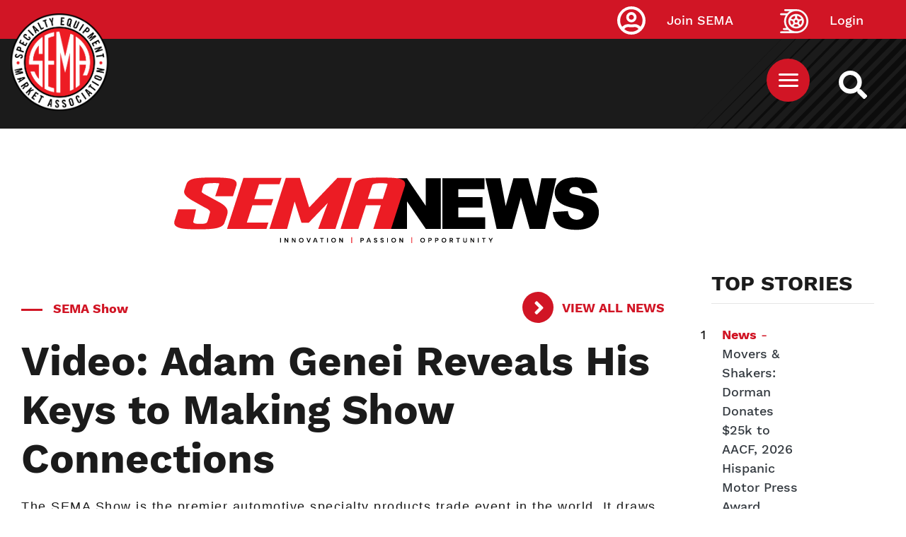

--- FILE ---
content_type: image/svg+xml
request_url: https://www.sema.org/themes/custom/sema/src/img/SEMA-SVG/MenuTexture.svg
body_size: 11459
content:
<svg xmlns="http://www.w3.org/2000/svg" xmlns:xlink="http://www.w3.org/1999/xlink" width="310" height="127" viewBox="0 0 310 127">
  <defs>
    <clipPath id="clip-path">
      <rect id="Mask" width="310" height="127" transform="translate(1390)" fill="#1b1b1b"/>
    </clipPath>
  </defs>
  <g id="Menu_Texture" data-name="Menu Texture" transform="translate(-1390)" clip-path="url(#clip-path)">
    <g id="Group_44_Copy_3" data-name="Group 44 Copy 3" transform="translate(1314 -110)" opacity="0.528">
      <path id="Fill_1" data-name="Fill 1" d="M1.673,3,0,1.306,1.29,0,2.963,1.694Z" transform="translate(396.049 198)"/>
      <g id="Group_43" data-name="Group 43">
        <path id="Fill_2" data-name="Fill 2" d="M0,21.3s.349-.314.928-.893c.294-.287.648-.633,1.035-1.054s.819-.9,1.331-1.378,1.063-1.005,1.6-1.6,1.134-1.2,1.771-1.807c1.265-1.216,2.556-2.574,3.877-3.9.658-.665,1.318-1.33,1.942-2.008s1.285-1.3,1.913-1.914,1.192-1.252,1.752-1.828c.576-.562,1.12-1.093,1.623-1.583.994-.991,1.8-1.844,2.357-2.444A7.077,7.077,0,0,1,21.062,0L23.24,2.209a7.166,7.166,0,0,1-.878.944c-.591.568-1.43,1.382-2.408,2.391-.483.508-1.007,1.061-1.56,1.645-.568.57-1.2,1.141-1.8,1.777s-1.216,1.306-1.887,1.941-1.322,1.3-1.979,1.971c-1.307,1.341-2.645,2.65-3.844,3.934-.6.646-1.2,1.238-1.784,1.795s-1.089,1.124-1.578,1.628c-.472.521-.957.946-1.358,1.352s-.758.753-1.039,1.05c-.571.587-.881.94-.881.94Z" transform="translate(374.469 300.929)"/>
        <path id="Fill_4" data-name="Fill 4" d="M0,41.369s.65-.632,1.766-1.764c.552-.572,1.216-1.272,2.008-2.045s1.633-1.7,2.606-2.65S8.388,32.9,9.469,31.78s2.277-2.256,3.442-3.5c.6-.6,1.213-1.214,1.831-1.834s1.214-1.28,1.855-1.9c1.275-1.254,2.54-2.556,3.8-3.865,1.277-1.291,2.555-2.583,3.813-3.852s2.494-2.522,3.676-3.746c1.225-1.183,2.344-2.391,3.451-3.491s2.113-2.18,3.082-3.138C38.252,2.58,40.809,0,40.809,0l2.746,2.788S41.012,5.38,37.2,9.27c-.945.982-2.025,1.987-3.1,3.125s-2.273,2.26-3.439,3.5c-1.207,1.2-2.455,2.441-3.693,3.731-1.253,1.276-2.525,2.572-3.8,3.866-1.291,1.278-2.575,2.563-3.808,3.856-.615.65-1.258,1.262-1.876,1.881s-1.213,1.25-1.808,1.861c-1.226,1.179-2.331,2.4-3.451,3.489s-2.14,2.154-3.084,3.136S7.289,39.55,6.534,40.36,5.082,41.839,4.519,42.4C3.4,43.53,2.779,44.19,2.779,44.19Z" transform="translate(354.438 280.588)"/>
        <path id="Fill_6" data-name="Fill 6" d="M0,61.4s.255-.222.7-.669,1.106-1.1,1.909-1.965,1.882-1.808,2.984-3.03c1.153-1.171,2.512-2.43,3.882-3.922.683-.747,1.45-1.468,2.231-2.23.753-.788,1.511-1.625,2.357-2.414s1.619-1.7,2.482-2.557c.844-.878,1.752-1.728,2.643-2.623L20.5,40.6q.691-.67,1.389-1.352c.9-.935,1.8-1.9,2.739-2.837s1.917-1.85,2.822-2.847c.928-.97,1.936-1.866,2.836-2.873,1.936-1.875,3.741-3.884,5.656-5.72.977-.9,1.8-1.936,2.764-2.814s1.8-1.859,2.687-2.755c.876-.913,1.782-1.764,2.643-2.621.828-.895,1.653-1.75,2.5-2.544s1.555-1.678,2.355-2.419,1.527-1.5,2.236-2.225S52.47,8.141,53.141,7.51s1.288-1.252,1.842-1.859C56.1,4.444,57.188,3.51,57.97,2.621c.8-.87,1.469-1.507,1.908-1.965S60.589,0,60.588,0l3.285,3.331a9.635,9.635,0,0,1-.649.723c-.448.442-1.08,1.124-1.937,1.933-.875.792-1.8,1.9-2.986,3.03-.6.564-1.2,1.194-1.832,1.868s-1.345,1.33-2.058,2.046S52.958,14.4,52.217,15.2s-1.592,1.543-2.382,2.389-1.628,1.7-2.508,2.533c-.847.874-1.685,1.793-2.583,2.681S42.9,24.56,42.029,25.53s-1.889,1.811-2.774,2.8c-1.812,1.942-3.79,3.775-5.639,5.739-.991.915-1.877,1.936-2.833,2.878-.98.917-1.887,1.9-2.8,2.861s-1.876,1.863-2.8,2.78L23.849,44l-1.37,1.331c-.883.905-1.718,1.828-2.584,2.681-.846.876-1.747,1.655-2.522,2.518s-1.6,1.629-2.382,2.392c-.748.792-1.462,1.569-2.2,2.262-1.468,1.39-2.711,2.769-3.864,3.938-1.2,1.121-2.147,2.2-2.988,3.03s-1.506,1.472-1.935,1.937-.66.709-.66.709Z" transform="translate(334.39 260.267)"/>
        <path id="Fill_8" data-name="Fill 8" d="M0,81.487s.318-.314.912-.9,1.434-1.491,2.546-2.591S5.87,75.506,7.414,73.97c.776-.764,1.6-1.584,2.44-2.47s1.784-1.76,2.7-2.736c7.531-7.639,17.571-17.825,27.613-28.01S60.247,20.379,67.777,12.738c3.762-3.822,6.9-7.007,9.092-9.237,1.1-1.108,1.971-1.98,2.562-2.572L80.321,0,84.2,3.94l-.914.9-2.537,2.6-9.1,9.226c-7.532,7.637-17.573,17.821-27.616,28.005L16.426,72.687c-.963.934-1.828,1.885-2.7,2.744s-1.681,1.687-2.434,2.474C9.781,79.473,8.4,80.779,7.329,81.92S5.345,83.885,4.775,84.5l-.891.925Z" transform="translate(314.357 239.911)"/>
        <path id="Fill_10" data-name="Fill 10" d="M0,101.523l1.149-1.114c.732-.746,1.8-1.841,3.167-3.235,2.737-2.775,6.647-6.742,11.338-11.5,9.384-9.517,21.894-22.208,34.407-34.9C75.081,25.386,100.1,0,100.1,0l4.421,4.487S79.5,29.867,54.476,55.251l-34.4,34.906c-4.691,4.761-8.6,8.725-11.337,11.5-1.373,1.382-2.452,2.469-3.187,3.212l-1.1,1.168Z" transform="translate(294.31 219.588)"/>
        <path id="Fill_12" data-name="Fill 12" d="M0,121.59l1.36-1.352c.869-.9,2.145-2.217,3.79-3.873L18.739,102.6C29.971,91.2,44.948,76,59.925,60.8,89.887,30.4,119.849,0,119.849,0l4.958,5.03L64.882,65.823C49.9,81.019,34.911,96.212,23.671,107.607L10.108,121.395c-1.633,1.668-2.932,2.963-3.819,3.845l-1.331,1.38Z" transform="translate(274.293 199.264)"/>
        <path id="Fill_14" data-name="Fill 14" d="M0,141.639,139.611,0l5.495,5.573L5.494,147.212Z" transform="translate(254.262 178.943)"/>
        <path id="Fill_16" data-name="Fill 16" d="M0,161.673l1.805-1.8c1.167-1.186,2.879-2.923,5.059-5.132,4.357-4.423,10.583-10.738,18.053-18.317L79.7,80.844C119.547,40.421,159.392,0,159.392,0l5.967,6.052L85.672,86.9,30.886,142.48,12.832,160.795c-2.179,2.212-3.891,3.949-5.059,5.132S6,167.759,6,167.759Z" transform="translate(234.245 158.652)"/>
        <path id="Fill_18" data-name="Fill 18" d="M0,181.756s.695-.714,2-2.055,3.236-3.284,5.685-5.768c4.9-4.971,11.9-12.069,20.293-20.589l61.58-62.474L151.133,28.4,171.427,7.808l5.685-5.768,1.512-1.5c.335-.347.5-.537.5-.537l6.442,6.535s-.187.166-.53.507l-1.482,1.534c-1.312,1.331-3.236,3.284-5.686,5.768L157.575,34.932c-16.795,17.04-39.188,39.757-61.581,62.475L34.416,159.88c-8.4,8.518-15.4,15.618-20.293,20.588-2.45,2.485-4.374,4.437-5.686,5.769s-2.028,2.024-2.028,2.024Z" transform="translate(214.276 138.36)"/>
        <path id="Fill_21" data-name="Fill 21" d="M0,201.807l2.218-2.283c1.457-1.477,3.592-3.645,6.312-6.4,5.442-5.514,13.216-13.392,22.545-22.847L99.436,100.9,198.887,0l5.874,5.959-99.451,100.9L36.923,176.208,14.4,199.079c-2.719,2.759-4.856,4.928-6.313,6.4l-2.249,2.251Z" transform="translate(194.797 118.598)"/>
        <path id="Fill_23" data-name="Fill 23" d="M0,221.858s.848-.874,2.439-2.509c.805-.808,1.8-1.806,2.963-2.981s2.488-2.539,3.979-4.059L34.162,187.19l75.16-76.264,75.162-76.264,24.771-25.13c3.012-3.009,5.323-5.432,6.939-7.042.807-.807,1.428-1.423,1.844-1.84s.613-.652.613-.65l5.3,5.38s-.228.2-.642.622-1.02,1.052-1.814,1.87c-1.587,1.639-3.974,3.984-6.94,7.04L189.789,40.044,114.617,116.3,39.445,192.549c-10.246,10.4-18.784,19.074-24.76,25.141q-2.25,2.272-4,4.037l-2.938,3-2.471,2.476Z" transform="translate(175.317 98.836)"/>
        <path id="Fill_25" data-name="Fill 25" d="M0,241.909l.676-.7c.442-.467,1.112-1.145,2-2.019l7.554-7.69c6.522-6.611,15.838-16.059,27.018-27.394l81.963-83.149L201.169,37.8c11.179-11.335,20.494-20.783,27.014-27.4L238.416,0l4.736,4.8s-3.731,3.777-10.259,10.381L205.888,42.592l-81.962,83.151L41.967,208.894c-11.173,11.341-20.484,20.793-27,27.411-3.266,3.3-5.832,5.895-7.581,7.663-.86.9-1.529,1.58-1.99,2.027s-.69.687-.69.687Z" transform="translate(155.837 79.072)"/>
        <path id="Fill_27" data-name="Fill 27" d="M0,261.962l.733-.761c.477-.506,1.208-1.234,2.166-2.182.923-.98,2.108-2.146,3.477-3.538,1.34-1.423,2.961-2.976,4.709-4.784,7.06-7.163,17.147-17.394,29.25-29.671l88.749-90.049,88.764-90.034,29.239-29.684c1.748-1.807,3.37-3.36,4.709-4.784,1.4-1.361,2.535-2.576,3.483-3.532s1.68-1.684,2.172-2.178.727-.766.727-.766l4.169,4.23s-.271.235-.755.736l-2.145,2.205c-.943.962-2.14,2.112-3.482,3.534-1.4,1.358-2.934,3-4.716,4.775-7.061,7.16-17.15,17.39-29.258,29.665L133.246,135.2c-32.276,32.742-64.553,65.481-88.76,90.038L15.24,254.912c-1.782,1.775-3.314,3.417-4.716,4.777C9.152,261.08,8,262.28,7.036,263.217c-.933.97-1.652,1.713-2.151,2.2s-.749.745-.749.745Z" transform="translate(136.358 59.309)"/>
        <path id="Fill_29" data-name="Fill 29" d="M0,281.994s1.057-1.13,3.12-3.17c2.033-2.067,5.014-5.1,8.81-8.962,7.6-7.709,18.46-18.723,31.49-31.942l95.545-96.939,95.551-96.934L266,12.1l8.83-8.942C276.85,1.08,277.959,0,277.959,0l3.567,3.62s-1.063,1.123-3.118,3.172L269.6,15.749,238.109,47.693l-95.547,96.939L47.01,241.565,15.525,273.51c-3.805,3.852-6.794,6.876-8.833,8.94-2.01,2.092-3.124,3.164-3.124,3.164Z" transform="translate(116.878 39.564)"/>
        <path id="Fill_31" data-name="Fill 31" d="M0,302.063s1.118-1.227,3.323-3.413l9.449-9.588C20.911,280.8,32.539,269,46.491,254.84c27.912-28.317,65.128-66.072,102.344-103.826L297.707,0l3,3.044L151.856,154.078c-37.214,37.757-74.429,75.511-102.34,103.829l-33.734,34.21c-4.07,4.13-7.269,7.373-9.449,9.585-2.156,2.238-3.364,3.372-3.364,3.372Z" transform="translate(97.413 19.801)"/>
        <path id="Fill_33" data-name="Fill 33" d="M0,321.892s1.212-1.284,3.562-3.614c2.325-2.358,5.733-5.816,10.071-10.218L49.576,271.6,158.644,160.945c39.659-40.236,79.32-80.474,109.064-110.653,14.875-15.088,27.269-27.661,35.946-36.461,4.337-4.4,7.745-7.86,10.07-10.218,1.155-1.186,2.04-2.094,2.638-2.705s.925-.908.925-.908l2.431,2.466s-.3.319-.9.937-1.5,1.506-2.667,2.679L306.084,16.3c-8.675,8.8-21.068,21.377-35.94,36.466-29.746,30.178-69.408,70.412-109.07,110.65L52.006,274.064,16.064,310.529c-4.337,4.4-7.746,7.858-10.07,10.217-2.3,2.384-3.563,3.615-3.563,3.615Z" transform="translate(77.919 0.242)"/>
        <path id="Fill_35" data-name="Fill 35" d="M0,321.911s.284-.34.876-.958c.562-.65,1.517-1.487,2.672-2.673l10.069-10.218,15.649-15.874,4.673-4.742c.812-.807,1.61-1.65,2.414-2.5.821-.843,1.7-1.646,2.537-2.52,1.693-1.718,3.442-3.472,5.183-5.314,1.835-1.748,3.615-3.637,5.487-5.509L158.627,160.947c39.659-40.238,79.318-80.478,109.063-110.655,14.875-15.087,27.271-27.659,35.947-36.461l3.078-3.121c.983-.96,1.816-1.956,2.692-2.774,1.729-1.666,3.129-3.153,4.3-4.32S315.724,1.5,316.333.895,317.27,0,317.27,0l1.863,1.891s-.288.336-.881.952-1.533,1.471-2.682,2.663-2.617,2.611-4.258,4.363c-.81.891-1.788,1.733-2.736,2.732L305.5,15.723c-8.675,8.8-21.066,21.378-35.938,36.469C239.815,82.367,200.154,122.6,160.49,162.837L51.423,273.488c-1.846,1.9-3.707,3.7-5.431,5.566-1.817,1.766-3.543,3.54-5.24,5.26-.859.848-1.651,1.741-2.48,2.574-.846.817-1.675,1.625-2.469,2.447l-4.675,4.743c-6.042,6.131-11.309,11.475-15.647,15.874s-7.746,7.861-10.07,10.218c-1.169,1.171-2,2.141-2.635,2.71-.609.6-.944.891-.944.891Z" transform="translate(58.454 0.529)"/>
        <path id="Fill_37" data-name="Fill 37" d="M0,321.909l3.548-3.631c2.324-2.357,5.732-5.815,10.069-10.216L49.56,271.6,158.627,160.947,317.27,0,318.6,1.346,159.954,162.294,50.886,272.944,14.944,309.409c-4.338,4.4-7.746,7.858-10.07,10.215l-3.58,3.6Z" transform="translate(38.959 0.802)"/>
        <path id="Fill_39" data-name="Fill 39" d="M0,321.894l3.549-3.631c2.323-2.359,5.732-5.815,10.069-10.218l35.943-36.464L158.627,160.93,267.7,50.28l35.942-36.465c4.34-4.4,7.747-7.858,10.071-10.215S317.287,0,317.287,0l.695.706s-1.216,1.28-3.548,3.631L304.365,14.551,268.422,51.016,159.355,161.668,50.287,272.318,14.344,308.783,4.274,319,.7,322.6Z" transform="translate(19.495 1.122)"/>
        <path id="Fill_41" data-name="Fill 41" d="M0,321.894l3.548-3.633c2.324-2.357,5.732-5.815,10.069-10.216L49.56,271.582,158.627,160.93,267.7,50.28l35.942-36.465c4.339-4.4,7.746-7.858,10.07-10.217s3.58-3.6,3.58-3.6l.157.16S316.229,1.442,313.9,3.79s-5.733,5.815-10.07,10.218L267.883,50.473,158.817,161.124,49.75,271.774,13.807,308.237,3.736,318.455l-3.579,3.6Z" transform="translate(0 1.395)"/>
      </g>
    </g>
  </g>
</svg>


--- FILE ---
content_type: application/javascript
request_url: https://api.lightboxcdn.com/z9gd/43454/www.sema.org/jsonp/z?cb=1764931707970&dre=l&callback=jQuery1124045188513845212785_1764931707953&_=1764931707954
body_size: 1193
content:
jQuery1124045188513845212785_1764931707953({"response":"N4Ig5gpg9iBcoGMoFcB2AXATgTwPqoEMBbCOEAVVQEt0IATAAgGV0DaBnEAGhBKylxI6pWAFYAzKJ5IMVVBAyCowsgDkAgtxCYIYKlFT5iIkAHkAFvq0AbA3vTIVsALQAOcQDoADF4BsARh4qAAcyf1cPcIj.UVFIgE4tHT0DJSczAAktJDQsPCETciZsmmwyAGEoa2QiACNkTh4ALxCCsgAWcQAmGOyDdDkFdCMSNShMdHMGdRJMKgQCGzYaRxFxeI943y6pEAGSXCaDExmIOYWAelUIAHdcAE1xgGsQAF8eOkXYEFqwACpapg.gRrAAfdTBYLWCAAUlq6ABRAB7D-CFqAOQfzo1gAJF4AHoAKwAfkRQf5xP5vNSvDCAG7EujEgBmxOCcyIBBwTCgzPQNy5EAAKthghBQQAlKC1KDoGHsYmYRn.[base64]","success":true,"dre":"l"});

--- FILE ---
content_type: application/javascript
request_url: https://www.sema.org/sites/default/files/js/js_pp9fY2QVhKIFcHEVDAmDsHDbgf8Dy8tmMF2D6OZIO5g.js
body_size: 2135
content:
'use strict';var _createClass=function(){function defineProperties(target,props){for(var i=0;i<props.length;i++){var descriptor=props[i];descriptor.enumerable=descriptor.enumerable||false;descriptor.configurable=true;if("value"in descriptor)descriptor.writable=true;Object.defineProperty(target,descriptor.key,descriptor)}};return function(Constructor,protoProps,staticProps){if(protoProps)defineProperties(Constructor.prototype,protoProps);if(staticProps)defineProperties(Constructor,staticProps);return Constructor}}()
function _classCallCheck(instance,Constructor){if(!(instance instanceof Constructor))throw new TypeError("Cannot call a class as a function")}
function _possibleConstructorReturn(self,call){if(!self)throw new ReferenceError("this hasn't been initialised - super() hasn't been called");return call&&(typeof call==="object"||typeof call==="function")?call:self}
function _inherits(subClass,superClass){if(typeof superClass!=="function"&&superClass!==null)throw new TypeError("Super expression must either be null or a function, not "+typeof superClass);subClass.prototype=Object.create(superClass&&superClass.prototype,{constructor:{value:subClass,enumerable:false,writable:true,configurable:true}});if(superClass)Object.setPrototypeOf?Object.setPrototypeOf(subClass,superClass):subClass.__proto__=superClass};(function(Drupal,drupalSettings){var SitewideAlert=function(_React$Component){_inherits(SitewideAlert,_React$Component)
function SitewideAlert(props){_classCallCheck(this,SitewideAlert);var _this=_possibleConstructorReturn(this,(SitewideAlert.__proto__||Object.getPrototypeOf(SitewideAlert)).call(this,props));_this.state={dismissed:_this.alertWasDismissed(props.dismissalIgnoreBefore),showOnThisPage:_this.shouldShowOnThisPage(props.showOnPages,props.negateShowOnPages)};_this.dismissAlert=_this.dismissAlert.bind(_this);_this.alertWasDismissed=_this.alertWasDismissed.bind(_this);_this.shouldShowOnThisPage=_this.shouldShowOnThisPage.bind(_this);return _this};_createClass(SitewideAlert,[{key:'componentDidUpdate',value:function componentDidUpdate(prevProps){if(this.props.dismissalIgnoreBefore!==prevProps.dismissalIgnoreBefore||this.props.showOnPages!==prevProps.showOnPages||this.props.negateShowOnPages!==prevProps.negateShowOnPages)this.setState({dismissed:this.alertWasDismissed(this.props.dismissalIgnoreBefore),showOnThisPage:this.shouldShowOnThisPage(this.props.showOnPages,this.props.negateShowOnPages)})}},{key:'shouldShowOnThisPage',value:function shouldShowOnThisPage(){var pages=arguments.length>0&&arguments[0]!==undefined?arguments[0]:[],negate=arguments.length>1&&arguments[1]!==undefined?arguments[1]:true;if(pages.length===0)return true;var pagePathMatches=false,currentPath=window.location.pathname;for(var i=0;i<pages.length;i++){var baseUrl=drupalSettings.path.baseUrl.slice(0,-1),page=baseUrl+pages[i];if(page.charAt(page.length-1)==='*'){if(currentPath.startsWith(page.substring(0,page.length-1))){pagePathMatches=true;break}}else if(page===currentPath){pagePathMatches=true;break}};return negate?!pagePathMatches:pagePathMatches}},{key:'alertWasDismissed',value:function alertWasDismissed(ignoreDismissalBefore){if(!('alert-dismissed-'+this.props.uuid in window.localStorage))return false;var dismissedAtTimestamp=Number(window.localStorage.getItem('alert-dismissed-'+this.props.uuid));if(dismissedAtTimestamp<ignoreDismissalBefore)return false;return true}},{key:'dismissAlert',value:function dismissAlert(){window.localStorage.setItem('alert-dismissed-'+this.props.uuid,String(Math.round(new Date().getTime()/1e3)));this.setState({dismissed:true,showOnThisPage:this.state.showOnThisPage})}},{key:'render',value:function render(){if(this.props.dismissible&&this.state.dismissed)return null;if(!this.state.showOnThisPage)return null;var alertClasses='sitewide-alert alert';if(this.props.styleClass!=='')alertClasses+=' '+this.props.styleClass;return React.createElement('div',{className:alertClasses,role:'alert'},React.createElement('span',{dangerouslySetInnerHTML:{__html:this.props.message}}),this.props.dismissible&&React.createElement('button',{className:'close',onClick:this.dismissAlert,'aria-label':'Close'},React.createElement('span',{'aria-hidden':'true'},'\xD7')))}}]);return SitewideAlert}(React.Component),SitewideAlerts=function(_React$Component2){_inherits(SitewideAlerts,_React$Component2)
function SitewideAlerts(props){_classCallCheck(this,SitewideAlerts);var _this2=_possibleConstructorReturn(this,(SitewideAlerts.__proto__||Object.getPrototypeOf(SitewideAlerts)).call(this,props));_this2.state={error:null,isLoaded:false,sitewideAlerts:[]};return _this2};_createClass(SitewideAlerts,[{key:'componentDidMount',value:function componentDidMount(){var _this3=this;this.getAlerts();if(drupalSettings.sitewideAlert.automaticRefresh===true)this.interval=setInterval(function(){_this3.getAlerts()},drupalSettings.sitewideAlert.refreshInterval<1e3?1e3:drupalSettings.sitewideAlert.refreshInterval)}},{key:'componentWillUnmount',value:function componentWillUnmount(){clearInterval(this.interval)}},{key:'getAlerts',value:function getAlerts(){var _this4=this;fetch(window.location.origin+drupalSettings.path.baseUrl+drupalSettings.path.pathPrefix+'sitewide_alert/load').then(function(res){return res.json()}).then(function(result){_this4.setState({isLoaded:true,sitewideAlerts:result.sitewideAlerts})},function(error){_this4.setState({isLoaded:true,error:error})})}},{key:'render',value:function render(){var _state=this.state,error=_state.error,isLoaded=_state.isLoaded,sitewideAlerts=_state.sitewideAlerts;if(error){console.log('Unable to to load alerts.');return React.createElement('div',null)}else if(!isLoaded){return React.createElement('div',null)}else return React.createElement('div',null,sitewideAlerts.map(function(sitewideAlert){return React.createElement(SitewideAlert,{key:sitewideAlert.uuid,uuid:sitewideAlert.uuid,message:sitewideAlert.message,styleClass:sitewideAlert.styleClass,dismissible:sitewideAlert.dismissible,dismissalIgnoreBefore:sitewideAlert.dismissalIgnoreBefore,showOnPages:sitewideAlert.showOnPages,negateShowOnPages:sitewideAlert.negateShowOnPages})}))}}]);return SitewideAlerts}(React.Component);Drupal.behaviors.sitewide_alert_init={attach:function attach(context,settings){ReactDOM.render(React.createElement(SitewideAlerts,null),document.getElementById('sitewide-alert'))}}})(Drupal,drupalSettings);


--- FILE ---
content_type: image/svg+xml
request_url: https://www.sema.org/modules/custom/footer_social_media_block/images/WhiteLinkedInIcon.svg
body_size: 1532
content:
<svg xmlns="http://www.w3.org/2000/svg" width="57" height="56" viewBox="0 0 57 56">
  <g id="White_LinkedIn_Icon" data-name="White LinkedIn Icon" transform="translate(-1320 -14255)">
    <ellipse id="Oval_Copy_8" data-name="Oval Copy 8" cx="27.5" cy="27" rx="27.5" ry="27" transform="translate(1321 14256)" fill="none" stroke="#fff" stroke-miterlimit="10" stroke-width="2"/>
    <g id="Group_7_Copy" data-name="Group 7 Copy" transform="translate(1337 14270)">
      <path id="Fill_1" data-name="Fill 1" d="M4.825,2.473a1.1,1.1,0,0,0,.071-.09A4.919,4.919,0,0,1,8.3.139,7.407,7.407,0,0,1,12.414.5a4.157,4.157,0,0,1,2.132,1.839,6.91,6.91,0,0,1,.8,2.492,19.173,19.173,0,0,1,.16,2.87c-.006,2.6,0,5.208,0,7.812,0,.237,0,.237-.248.237H10.748c-.224,0-.225,0-.225-.215q0-3.7,0-7.392a8.7,8.7,0,0,0-.16-2A2.713,2.713,0,0,0,9.8,4.934a2.129,2.129,0,0,0-1.508-.7,3.783,3.783,0,0,0-1.513.156,2.254,2.254,0,0,0-1.31,1.094,3.782,3.782,0,0,0-.447,1.732c-.031,1.269-.035,2.538-.04,3.807-.006,1.5,0,3,0,4.5,0,.222,0,.222-.234.222H.225c-.224,0-.225,0-.225-.215Q0,8.063,0,.6C0,.389,0,.387.219.387H4.553c.216,0,.219,0,.219.209q0,.847,0,1.694c0,.058.007.115.011.173l.043.009" transform="translate(8.479 7.236)" fill="#fff"/>
      <path id="Fill_3" data-name="Fill 3" d="M0,7.677Q0,3.966,0,.256C0,0,0,0,.27,0L4.792,0C4.993,0,5,.009,5,.22Q5,3.751,5,7.282q0,3.883,0,7.766c0,.05,0,.1,0,.15.012.125-.047.163-.174.162-.641,0-1.283,0-1.924,0H.243c-.242,0-.243,0-.243-.229Q0,12.55,0,9.971,0,8.824,0,7.677" transform="translate(0.382 7.623)" fill="#fff"/>
      <path id="Fill_5" data-name="Fill 5" d="M2.879,0A2.816,2.816,0,0,1,5.765,2.76,2.847,2.847,0,0,1,2.884,5.552,2.843,2.843,0,0,1,0,2.749,2.814,2.814,0,0,1,2.879,0" transform="translate(0 0)" fill="#fff"/>
    </g>
  </g>
</svg>


--- FILE ---
content_type: text/plain
request_url: https://www.google-analytics.com/j/collect?v=1&_v=j102&a=19972089&t=pageview&_s=1&dl=https%3A%2F%2Fwww.sema.org%2Fnews-media%2Fenews%2F2015%2F39%2Fvideo-adam-genei-reveals-his-keys-making-show-connections&ul=en-us%40posix&dt=Video%3A%20Adam%20Genei%20Reveals%20His%20Keys%20to%20Making%20Show%20Connections%20%7C%20Specialty%20Equipment%20Market%20Association%20(SEMA)&sr=1280x720&vp=1280x720&_u=YEBAAEABAAAAACAAI~&jid=1225019801&gjid=68854168&cid=1994304754.1764931706&tid=UA-44582124-9&_gid=183966486.1764931706&_r=1&_slc=1&gtm=45He5c31n715JNGG5v6267983za200zd6267983&gcd=13l3l3l3l1l1&dma=0&tag_exp=103116026~103200004~104527907~104528501~104684208~104684211~105391252~115583767~115616985~115938465~115938469~115985660~116184927~116184929~116217636~116217638~116251938~116251940~116514483~116518833&z=1211473868
body_size: -421
content:
2,cG-1580242365,cG-6B10CXH9PD,cG-FJ2C836TYW

--- FILE ---
content_type: image/svg+xml
request_url: https://www.sema.org/themes/custom/sema/src/img/SEMA-SVG/GreyTexture.svg
body_size: 10616
content:
<svg xmlns="http://www.w3.org/2000/svg" xmlns:xlink="http://www.w3.org/1999/xlink" width="310.324" height="247.032" viewBox="0 0 310.324 247.032">
  <defs>
    <clipPath id="clip-path">
      <rect id="Mask" width="310.324" height="247.032" transform="translate(0 6.067)" fill="#1b1b1b"/>
    </clipPath>
  </defs>
  <g id="Grey_Texture" data-name="Grey Texture" transform="translate(0 -6.066)" clip-path="url(#clip-path)">
    <g id="Group_44_Copy_27" data-name="Group 44 Copy 27" transform="translate(307 242) rotate(180)" opacity="0.24">
      <path id="Fill_1" data-name="Fill 1" d="M1.246,2.51,0,1.093.961,0,2.207,1.417Z" transform="translate(309.961 238.592)" fill="#b2b5c0"/>
      <g id="Group_43" data-name="Group 43" transform="translate(0.953 0.123)">
        <path id="Fill_2" data-name="Fill 2" d="M0,15.876s.278-.234.739-.665c.234-.214.516-.472.825-.786s.652-.669,1.061-1.027S3.471,12.649,3.9,12.2s.9-.9,1.411-1.347C6.322,9.951,7.35,8.939,8.4,7.949c.525-.5,1.05-.991,1.547-1.5s1.024-.969,1.524-1.426.949-.933,1.4-1.363l1.293-1.18c.792-.739,1.431-1.374,1.878-1.821A5.511,5.511,0,0,1,16.78,0l1.735,1.646a5.485,5.485,0,0,1-.7.7c-.471.423-1.139,1.03-1.918,1.782-.385.379-.8.791-1.243,1.226s-.953.85-1.436,1.324-.969.974-1.5,1.446S10.662,9.1,10.139,9.6c-1.042,1-2.107,1.975-3.062,2.932-.474.481-.958.923-1.421,1.338s-.868.838-1.257,1.213-.762.705-1.082,1.007-.6.561-.828.783c-.455.438-.7.7-.7.7Z" transform="translate(292.589 225.072)" fill="#b2b5c0"/>
        <path id="Fill_4" data-name="Fill 4" d="M0,30.55s.516-.467,1.4-1.3c.438-.423.965-.939,1.594-1.51s1.3-1.254,2.068-1.957S6.656,24.3,7.514,23.468s1.807-1.666,2.731-2.586c.476-.445.963-.9,1.453-1.354s.964-.945,1.472-1.4c1.012-.926,2.016-1.888,3.016-2.854l3.025-2.845c1.009-.927,1.979-1.862,2.917-2.766.972-.873,1.86-1.766,2.739-2.578s1.677-1.61,2.445-2.317L32.383,0l2.179,2.059s-2.018,1.914-5.045,4.787c-.75.725-1.607,1.467-2.456,2.308s-1.8,1.669-2.729,2.586c-.958.888-1.948,1.8-2.93,2.756s-2,1.9-3.013,2.855-2.043,1.892-3.022,2.848c-.488.48-1,.932-1.488,1.389s-.963.923-1.435,1.374c-.973.871-1.85,1.774-2.739,2.576s-1.7,1.591-2.447,2.316S5.784,29.206,5.185,29.8,4.032,30.9,3.586,31.31c-.885.835-1.38,1.323-1.38,1.323Z" transform="translate(276.542 210.01)" fill="#b2b5c0"/>
        <path id="Fill_6" data-name="Fill 6" d="M0,45.2s.2-.163.542-.492.855-.809,1.476-1.446,1.455-1.331,2.307-2.23c.891-.862,1.942-1.789,3-2.886.528-.55,1.121-1.081,1.724-1.641.582-.58,1.168-1.2,1.822-1.777s1.252-1.253,1.919-1.882c.652-.646,1.354-1.272,2.043-1.931l1.015-1.023q.534-.493,1.074-.995c.7-.688,1.389-1.4,2.117-2.088s1.482-1.362,2.181-2.1c.717-.714,1.5-1.374,2.193-2.115,1.5-1.38,2.892-2.859,4.372-4.21.755-.661,1.394-1.425,2.137-2.071S31.312,14.944,32,14.284s1.377-1.3,2.043-1.929c.64-.659,1.278-1.288,1.93-1.872s1.2-1.235,1.821-1.78,1.18-1.107,1.728-1.638,1.038-1.072,1.556-1.537,1-.921,1.424-1.368c.863-.889,1.705-1.576,2.309-2.23S45.948.82,46.287.483,46.837,0,46.836,0l2.539,2.452a7.216,7.216,0,0,1-.5.532c-.347.325-.835.827-1.5,1.423s-1.388,1.4-2.308,2.23c-.463.415-.931.879-1.416,1.375s-1.039.979-1.591,1.506-1.123,1.079-1.7,1.668-1.231,1.136-1.841,1.759-1.259,1.248-1.939,1.864c-.655.643-1.3,1.32-2,1.973s-1.426,1.294-2.1,2.008-1.46,1.333-2.145,2.062c-1.4,1.429-2.93,2.778-4.359,4.224-.766.673-1.451,1.425-2.19,2.118-.758.675-1.459,1.4-2.168,2.106s-1.45,1.371-2.163,2.046l-1.029,1.037-1.059.979c-.683.666-1.328,1.346-2,1.973-.654.645-1.351,1.218-1.949,1.854s-1.24,1.2-1.841,1.761c-.579.583-1.13,1.155-1.7,1.665-1.135,1.023-2.1,2.038-2.987,2.9-.93.825-1.66,1.622-2.309,2.23S3.429,46.83,3.1,47.172s-.511.522-.511.522Z" transform="translate(261.73 194.949)" fill="#b2b5c0"/>
        <path id="Fill_8" data-name="Fill 8" d="M0,61.058l.709-.678c.472-.432,1.114-1.117,1.978-1.941S4.56,56.576,5.76,55.425c.6-.572,1.24-1.187,1.9-1.851s1.386-1.319,2.1-2.05C15.608,45.8,23.409,38.168,31.21,30.537L52.659,9.545l7.064-6.921L61.713.7,62.4,0l3.018,2.953-.71.676L62.74,5.576l-7.073,6.913L34.212,33.474,12.762,54.464c-.748.7-1.42,1.413-2.1,2.056S9.36,57.784,8.776,58.374C7.6,59.548,6.527,60.527,5.694,61.382S4.153,62.854,3.71,63.317l-.692.693Z" transform="translate(245.683 178.633)" fill="#b2b5c0"/>
        <path id="Fill_10" data-name="Fill 10" d="M0,75.7l.9-.831c.57-.556,1.406-1.373,2.468-2.412C5.5,70.391,8.545,67.433,12.2,63.884L39.02,37.861,78.023,0l3.446,3.346S61.965,22.271,42.461,41.2L15.647,67.228c-3.657,3.55-6.7,6.506-8.837,8.578C5.74,76.836,4.9,77.647,4.326,78.2l-.855.871Z" transform="translate(230.871 163.572)" fill="#b2b5c0"/>
        <path id="Fill_12" data-name="Fill 12" d="M0,90.394l1.063-1c.679-.668,1.676-1.648,2.961-2.879l10.618-10.23C23.417,67.8,35.12,56.5,46.822,45.2L93.642,0l3.874,3.739-46.821,45.2C38.986,60.232,27.277,71.527,18.495,80L7.9,90.248c-1.276,1.24-2.291,2.2-2.984,2.858l-1.04,1.026Z" transform="translate(214.824 148.51)" fill="#b2b5c0"/>
        <path id="Fill_14" data-name="Fill 14" d="M0,105.06,109.262,0l4.3,4.133L4.3,109.194Z" transform="translate(198.777 133.449)" fill="#b2b5c0"/>
        <path id="Fill_16" data-name="Fill 16" d="M0,119.747l1.415-1.333c.914-.878,2.256-2.165,3.965-3.8,3.415-3.276,8.295-7.953,14.15-13.567L62.472,59.879C93.7,29.939,124.933,0,124.933,0l4.677,4.483L67.15,64.363,24.209,105.532,10.058,119.1l-3.965,3.8c-.906.885-1.391,1.357-1.391,1.357Z" transform="translate(182.73 118.388)" fill="#b2b5c0"/>
        <path id="Fill_18" data-name="Fill 18" d="M0,135.715l1.567-1.535,4.463-4.307c3.844-3.712,9.337-9.012,15.929-15.373L70.293,67.852,118.629,21.2,134.558,5.83l4.463-4.307L140.208.4c.263-.259.392-.4.392-.4l5.057,4.879s-.147.124-.416.379L144.077,6.4c-1.03.994-2.54,2.452-4.463,4.307L123.686,26.083,75.349,72.732,27.014,119.38,11.086,134.753,6.622,139.06l-1.592,1.511Z" transform="translate(167.917 103.327)" fill="#b2b5c0"/>
        <path id="Fill_21" data-name="Fill 21" d="M0,149.973l1.739-1.7,4.946-4.759,17.669-16.978L77.927,74.98,155.866,0l4.6,4.428L82.53,79.409l-53.593,51.54-17.648,17L6.341,152.7l-1.763,1.673Z" transform="translate(151.871 88.266)" fill="#b2b5c0"/>
        <path id="Fill_23" data-name="Fill 23" d="M0,165.449s.664-.652,1.909-1.871c.63-.6,1.406-1.347,2.319-2.223s1.947-1.894,3.114-3.027l19.4-18.733L85.562,82.722l58.827-56.874,19.387-18.74c2.358-2.244,4.166-4.051,5.431-5.251.632-.6,1.117-1.061,1.443-1.372s.48-.486.48-.485l4.151,4.012s-.178.151-.5.464-.8.785-1.419,1.395c-1.242,1.223-3.11,2.971-5.432,5.25L148.54,29.863,89.706,86.727,30.872,143.592,11.494,162.341q-1.761,1.694-3.133,3.011l-2.3,2.241-1.934,1.847Z" transform="translate(137.058 73.204)" fill="#b2b5c0"/>
        <path id="Fill_25" data-name="Fill 25" d="M0,179.7l.528-.521c.346-.347.869-.85,1.563-1.5L8,171.966c5.1-4.911,12.382-11.929,21.122-20.349L93.2,89.851l64.076-61.769c8.74-8.42,16.022-15.438,21.12-20.351l8-7.731,3.7,3.568-8.02,7.712L160.961,31.639,96.884,93.406,32.809,155.174C24.074,163.6,16.795,170.621,11.7,175.536l-5.927,5.693c-.673.669-1.2,1.173-1.555,1.506s-.54.51-.54.51Z" transform="translate(122.246 59.398)" fill="#b2b5c0"/>
        <path id="Fill_27" data-name="Fill 27" d="M0,195.179l.572-.567c.373-.377.944-.919,1.691-1.626.721-.73,1.646-1.6,2.716-2.636,1.046-1.06,2.312-2.218,3.678-3.564L31.5,164.679l69.318-67.092L170.15,30.505,192.988,8.389c1.366-1.347,2.632-2.5,3.678-3.564,1.093-1.014,1.98-1.919,2.721-2.632S200.7.939,201.083.57s.568-.57.568-.57l3.256,3.152s-.212.175-.589.549l-1.675,1.643c-.737.717-1.671,1.574-2.72,2.633-1.1,1.012-2.291,2.237-3.684,3.558l-22.852,22.1-69.314,67.1c-25.209,24.395-50.419,48.787-69.326,67.084L11.9,189.926c-1.391,1.322-2.588,2.546-3.684,3.56-1.071,1.036-1.969,1.93-2.724,2.628-.728.723-1.29,1.276-1.68,1.637l-.585.555Z" transform="translate(107.433 44.337)" fill="#b2b5c0"/>
        <path id="Fill_29" data-name="Fill 29" d="M0,210.663s.825-.844,2.435-2.368c1.587-1.544,3.914-3.811,6.875-6.695,5.933-5.759,14.407-13.987,24.576-23.862l74.569-72.418,74.573-72.414L207.6,9.043l6.892-6.68C216.069.807,216.935,0,216.935,0l2.784,2.7s-.83.839-2.433,2.369l-6.878,6.692L185.834,35.629l-74.571,72.418L36.689,180.46,12.116,204.325,5.222,211c-1.569,1.563-2.438,2.364-2.438,2.364Z" transform="translate(91.386 29.276)" fill="#b2b5c0"/>
        <path id="Fill_31" data-name="Fill 31" d="M0,224.931s.877-.913,2.605-2.542l7.409-7.139c6.381-6.151,15.5-14.938,26.437-25.484l80.242-77.314L233.414,0l2.351,2.266-116.7,112.468L38.822,192.05,12.373,217.525l-7.409,7.138c-1.691,1.667-2.638,2.511-2.638,2.511Z" transform="translate(75.339 15.47)" fill="#b2b5c0"/>
        <path id="Fill_33" data-name="Fill 33" d="M0,240.392s.95-.959,2.792-2.7l7.893-7.631,28.17-27.232,85.481-82.635c31.083-30.049,62.167-60.1,85.479-82.636,11.658-11.267,21.372-20.657,28.173-27.229,3.4-3.288,6.07-5.87,7.893-7.631.905-.885,1.6-1.564,2.067-2.02s.725-.678.725-.678l1.905,1.842-.7.7-2.09,2-7.893,7.629L211.725,39.4l-85.484,82.634L40.76,204.673,12.59,231.905,4.7,239.535c-1.8,1.78-2.793,2.7-2.793,2.7Z" transform="translate(60.527 0.408)" fill="#b2b5c0"/>
        <path id="Fill_35" data-name="Fill 35" d="M0,240.844s.222-.255.684-.717c.439-.486,1.185-1.113,2.088-2l7.867-7.645,12.227-11.877,3.651-3.548c.634-.6,1.258-1.234,1.886-1.874s1.33-1.231,1.982-1.885c1.322-1.285,2.689-2.6,4.05-3.976,1.434-1.307,2.824-2.721,4.287-4.122l85.216-82.786C154.924,90.311,185.909,60.2,209.15,37.627c11.622-11.287,21.307-20.693,28.086-27.279l2.4-2.335c.768-.718,1.419-1.463,2.1-2.075,1.351-1.246,2.445-2.359,3.361-3.232s1.575-1.586,2.05-2.037.733-.669.733-.669l1.456,1.415s-.225.251-.688.712-1.2,1.1-2.1,1.993-2.045,1.953-3.327,3.264c-.632.666-1.4,1.3-2.138,2.044l-2.4,2.336L210.613,39.048l-85.22,82.781L40.178,204.615c-1.442,1.421-2.9,2.771-4.243,4.164-1.419,1.322-2.769,2.649-4.094,3.935-.671.634-1.29,1.3-1.938,1.926s-1.309,1.216-1.929,1.831l-3.653,3.548L12.1,231.9l-7.868,7.645c-.913.876-1.559,1.6-2.058,2.027-.476.449-.738.666-.738.666Z" transform="translate(45.714 0.408)" fill="#b2b5c0"/>
        <path id="Fill_37" data-name="Fill 37" d="M0,240l2.776-2.707,7.881-7.616,28.13-27.186,85.359-82.5L248.305,0l1.039,1L125.185,121l-85.36,82.5L11.7,230.68,3.814,238.3l-2.8,2.684Z" transform="translate(30.902 0.408)" fill="#b2b5c0"/>
        <path id="Fill_39" data-name="Fill 39" d="M0,240.454l2.783-2.712c1.822-1.762,4.495-4.344,7.9-7.633l28.185-27.238,85.524-82.657,85.525-82.656L238.1,10.32c3.4-3.286,6.075-5.87,7.9-7.63S248.8,0,248.8,0l.545.527s-.954.956-2.782,2.712l-7.9,7.63L210.482,38.109l-85.524,82.657L39.432,203.421,11.248,230.66l-7.9,7.632L.545,240.98Z" transform="translate(14.855 0.408)" fill="#b2b5c0"/>
        <path id="Fill_41" data-name="Fill 41" d="M0,240.86l2.773-2.718,7.87-7.644,28.092-27.284,85.245-82.8,85.246-82.8,28.092-27.285c3.391-3.292,6.054-5.88,7.871-7.645S247.986,0,247.986,0l.123.119s-.95.96-2.773,2.717-4.481,4.351-7.871,7.645L209.373,37.767l-85.244,82.8-85.245,82.8L10.792,230.641,2.92,238.287l-2.8,2.693Z" transform="translate(0.042 0.408)" fill="#b2b5c0"/>
      </g>
    </g>
  </g>
</svg>


--- FILE ---
content_type: application/javascript
request_url: https://www.lightboxcdn.com/vendor/ba23661b-1418-4d1b-b815-da9473a3026e/lightbox.js?mb=1764931705088&lv=1
body_size: 305
content:
(function(){if(window.location.href.indexOf('boxqamode')>0){window.sessionStorage.setItem('xdibx_boxqamode', 1);}var a=document,b=a.createElement('script');b.type='text/javascript';b.async=!0;b.src=(a.location.protocol.toString().indexOf('http') === 0 ? '' : 'https:') + '//www.lightboxcdn.com/vendor/ba23661b-1418-4d1b-b815-da9473a3026e/user'+((window.sessionStorage.getItem('xdibx_boxqamode')==1)?'_qa':'')+'.js?cb=638993917958983124';a=a.getElementsByTagName('script')[0];a.parentNode.insertBefore(b,a)})();

--- FILE ---
content_type: image/svg+xml
request_url: https://www.sema.org/themes/custom/sema/src/img/SEMA-SVG/FooterTexture.svg
body_size: 9651
content:
<svg xmlns="http://www.w3.org/2000/svg" xmlns:xlink="http://www.w3.org/1999/xlink" width="232" height="91" viewBox="0 0 232 91">
  <defs>
    <clipPath id="clip-path">
      <rect id="Rectangle_842" data-name="Rectangle 842" width="232" height="91" transform="translate(0.5 6881)" fill="#fff" stroke="#707070" stroke-width="1"/>
    </clipPath>
  </defs>
  <g id="Footer_texture" data-name="Footer texture" transform="translate(-0.5 -6881)" clip-path="url(#clip-path)">
    <g id="Group_44_Copy_16" data-name="Group 44 Copy 16" transform="translate(-10.194 6795.577)" opacity="0.292">
      <path id="Fill_1" data-name="Fill 1" d="M.779,2,1.788.871,1.01,0,0,1.129Z" transform="translate(1.91 180.521)" fill="#daddea"/>
      <g id="Group_43" data-name="Group 43" transform="translate(0)">
        <path id="Fill_2" data-name="Fill 2" d="M15,11.746s-.225-.173-.6-.492c-.19-.158-.418-.349-.668-.581s-.529-.5-.859-.76-.686-.554-1.036-.883-.732-.664-1.143-1c-.816-.671-1.65-1.419-2.5-2.151-.425-.367-.851-.733-1.253-1.107S6.11,4.057,5.7,3.719s-.769-.69-1.131-1.008L3.527,1.838C2.885,1.291,2.367.821,2.005.49a4.373,4.373,0,0,0-.6-.49L0,1.218a4.252,4.252,0,0,0,.567.521c.382.313.923.762,1.554,1.319l1.007.907c.367.314.772.629,1.163.98s.785.72,1.218,1.07.853.718,1.278,1.087C7.63,7.84,8.494,8.562,9.267,9.27c.384.356.776.683,1.151.99s.7.62,1.018.9.617.522.877.745.489.415.671.579c.369.324.569.518.569.518Z" transform="translate(2 170)" fill="#daddea"/>
        <path id="Fill_4" data-name="Fill 4" d="M28,23.4s-.418-.358-1.135-1c-.355-.324-.782-.72-1.291-1.157s-1.049-.961-1.675-1.5-1.291-1.135-1.986-1.771S20.449,16.7,19.7,16l-1.177-1.037c-.394-.355-.781-.724-1.193-1.075-.82-.709-1.633-1.446-2.443-2.186L12.436,9.519c-.817-.71-1.6-1.427-2.363-2.119-.787-.669-1.507-1.353-2.219-1.975S6.5,4.192,5.874,3.65L1.766,0,0,1.577,4.087,5.245c.608.556,1.3,1.124,1.99,1.768S7.538,8.291,8.287,8.994c.776.68,1.579,1.381,2.374,2.111L13.1,13.292c.83.723,1.655,1.45,2.448,2.182.4.368.809.714,1.206,1.064s.78.707,1.163,1.053c.788.667,1.5,1.359,2.219,1.974s1.376,1.219,1.982,1.774,1.195,1.037,1.68,1.495.934.837,1.3,1.153c.717.64,1.118,1.014,1.118,1.014Z" transform="translate(2 158)" fill="#daddea"/>
        <path id="Fill_6" data-name="Fill 6" d="M40,35.062s-.159-.127-.439-.382-.692-.628-1.2-1.122-1.179-1.033-1.869-1.73c-.722-.669-1.573-1.388-2.431-2.239-.428-.426-.908-.838-1.4-1.273-.471-.45-.946-.928-1.476-1.379s-1.014-.972-1.555-1.46-1.1-.986-1.655-1.5l-.822-.793q-.433-.382-.87-.772c-.566-.534-1.125-1.087-1.715-1.62s-1.2-1.057-1.767-1.626S21.6,18.1,21.032,17.527c-1.212-1.07-2.343-2.218-3.542-3.266-.612-.513-1.129-1.105-1.731-1.607s-1.125-1.061-1.683-1.573-1.116-1.007-1.655-1.5c-.519-.511-1.035-1-1.564-1.452s-.974-.958-1.475-1.381-.956-.859-1.4-1.271-.841-.832-1.261-1.192-.806-.715-1.153-1.061C4.869,2.537,4.186,2,3.7,1.5S2.777.636,2.5.375,2.056,0,2.057,0L0,1.9a5.7,5.7,0,0,0,.406.413c.281.252.676.642,1.213,1.1S2.744,4.5,3.489,5.149c.375.322.755.682,1.147,1.067s.842.759,1.289,1.168.91.837,1.374,1.294,1,.881,1.492,1.364,1.02.968,1.571,1.446c.53.5,1.055,1.024,1.617,1.531s1.155,1,1.7,1.558,1.183,1.034,1.737,1.6c1.135,1.109,2.373,2.155,3.531,3.277.62.522,1.175,1.105,1.774,1.643s1.182,1.085,1.756,1.634,1.175,1.064,1.752,1.587l.834.8.858.76c.553.517,1.076,1.044,1.618,1.531s1.094.945,1.579,1.438,1,.93,1.492,1.366c.469.452.915.9,1.376,1.292.919.794,1.7,1.581,2.42,2.249.753.64,1.345,1.258,1.871,1.73s.943.841,1.212,1.106.414.4.414.4Z" transform="translate(2 147)" fill="#daddea"/>
        <path id="Fill_8" data-name="Fill 8" d="M53,45.786l-.574-.508c-.382-.324-.9-.838-1.6-1.456s-1.518-1.4-2.49-2.26c-.489-.429-1-.89-1.536-1.388s-1.123-.989-1.7-1.537L27.716,22.9,10.34,7.157,4.617,1.967,3,.522,2.445,0,0,2.214l.575.507,1.6,1.461L7.9,9.365,25.284,25.1l17.377,15.74c.606.525,1.151,1.059,1.7,1.542s1.058.948,1.532,1.39c.953.88,1.822,1.615,2.5,2.255s1.249,1.1,1.607,1.451l.561.52Z" transform="translate(2 136)" fill="#daddea"/>
        <path id="Fill_10" data-name="Fill 10" d="M66,57.444l-.726-.63c-.462-.422-1.139-1.042-2-1.83l-7.16-6.508L34.389,28.729,2.792,0,0,2.539,31.6,31.262,53.324,51.013c2.962,2.694,5.431,4.937,7.159,6.509.867.782,1.549,1.4,2.013,1.817l.693.661Z" transform="translate(1 124)" fill="#daddea"/>
        <path id="Fill_12" data-name="Fill 12" d="M79,69.14l-.861-.769c-.55-.511-1.358-1.261-2.4-2.2l-8.6-7.825c-7.11-6.484-16.59-15.129-26.07-23.774L3.138,0,0,2.86,37.931,37.429c9.486,8.641,18.971,17.28,26.086,23.76l8.585,7.84c1.033.948,1.856,1.685,2.417,2.186l.843.785Z" transform="translate(1 112)" fill="#daddea"/>
        <path id="Fill_14" data-name="Fill 14" d="M92,79.858,3.484,0,0,3.142,88.517,83Z" transform="translate(1 101)" fill="#daddea"/>
        <path id="Fill_16" data-name="Fill 16" d="M105,91.554l-1.146-1.019c-.741-.671-1.828-1.655-3.212-2.906L89.178,77.256,54.389,45.781,3.789,0,0,3.427,50.6,49.209,85.388,80.685,96.852,91.056l3.212,2.906L101.191,95Z" transform="translate(1 89)" fill="#daddea"/>
        <path id="Fill_18" data-name="Fill 18" d="M118,103.3l-1.269-1.168-3.615-3.278c-3.114-2.825-7.564-6.86-12.9-11.7L61.053,51.647,21.9,16.14l-12.9-11.7L5.375,1.16,4.414.305C4.2.108,4.1,0,4.1,0L0,3.714S.119,3.808.337,4l.943.872L4.9,8.153l12.9,11.7L56.958,55.362,96.115,90.87l12.9,11.7,3.616,3.279,1.29,1.15Z" transform="translate(0 78)" fill="#daddea"/>
        <path id="Fill_21" data-name="Fill 21" d="M130,114.634l-1.408-1.3-4.007-3.637L110.271,96.722l-43.4-39.41L3.729,0,0,3.385,63.14,60.7l43.417,39.4,14.3,12.991,4.008,3.638L126.291,118Z" transform="translate(1 67)" fill="#daddea"/>
        <path id="Fill_23" data-name="Fill 23" d="M142,125.963l-1.546-1.425c-.511-.459-1.139-1.026-1.879-1.692s-1.577-1.442-2.523-2.3l-15.713-14.262-47.656-43.3L25.027,19.68,9.32,5.412c-1.91-1.708-3.375-3.084-4.4-4L3.752.369C3.49.131,3.363,0,3.363,0L0,3.055s.144.115.407.353L1.557,4.47c1.006.931,2.52,2.262,4.4,4L21.663,22.735,69.327,66.028l47.663,43.293,15.7,14.274,2.538,2.292,1.863,1.706L138.656,129Z" transform="translate(1 55)" fill="#daddea"/>
        <path id="Fill_25" data-name="Fill 25" d="M154,137.291l-.428-.4c-.28-.265-.7-.65-1.266-1.146l-4.784-4.364L130.41,115.836,78.5,68.647,26.589,21.455C19.509,15.022,13.61,9.66,9.48,5.907L3,0,0,2.726,6.5,8.618,23.6,24.172l51.91,47.191,51.909,47.191c7.076,6.437,12.974,11.8,17.1,15.557l4.8,4.349c.545.511.968.9,1.26,1.15l.437.39Z" transform="translate(1 44)" fill="#daddea"/>
        <path id="Fill_27" data-name="Fill 27" d="M166,148.619l-.464-.432c-.3-.287-.764-.7-1.37-1.238-.584-.556-1.334-1.217-2.2-2.007-.848-.807-1.873-1.689-2.98-2.714l-18.508-16.833L84.322,74.307,28.157,23.228,9.656,6.388C8.549,5.362,7.524,4.482,6.676,3.674c-.886-.772-1.6-1.462-2.2-2L3.1.434C2.785.156,2.638,0,2.638,0L0,2.4s.172.133.478.418L1.835,4.069c.6.546,1.354,1.2,2.2,2,.888.77,1.856,1.7,2.984,2.709l18.513,16.83L81.689,76.7c20.423,18.575,40.846,37.149,56.163,51.081l18.506,16.836c1.127,1.007,2.1,1.939,2.984,2.71.868.789,1.595,1.47,2.207,2,.59.551,1.045.972,1.361,1.246l.474.422Z" transform="translate(1 33)" fill="#daddea"/>
        <path id="Fill_29" data-name="Fill 29" d="M178,159.947s-.668-.641-1.973-1.8l-5.57-5.083c-4.806-4.372-11.671-10.62-19.91-18.117L90.137,79.965,29.724,24.984,9.815,6.866,4.232,1.794C2.956.612,2.255,0,2.255,0L0,2.053s.672.637,1.971,1.8L7.543,8.933,27.451,27.051,87.863,82.035l60.414,54.98,19.907,18.12,5.585,5.07c1.271,1.187,1.975,1.795,1.975,1.795Z" transform="translate(2 22)" fill="#daddea"/>
        <path id="Fill_31" data-name="Fill 31" d="M191,171.293s-.71-.7-2.111-1.936l-6-5.437c-5.169-4.684-12.555-11.376-21.417-19.407L96.464,85.636,1.9,0,0,1.726,94.546,87.374l65,58.879,21.427,19.4,6,5.436c1.37,1.269,2.137,1.912,2.137,1.912Z" transform="translate(2 11)" fill="#daddea"/>
        <path id="Fill_33" data-name="Fill 33" d="M203,182.6s-.77-.729-2.262-2.05l-6.395-5.8-22.821-20.685L102.272,91.3,33.023,28.529,10.2,7.846,3.806,2.05,2.131.515C1.744.175,1.543,0,1.543,0L0,1.4l.569.531L2.262,3.45,8.656,9.245l22.82,20.686L100.728,92.7l69.251,62.769L192.8,176.154l6.394,5.8c1.459,1.352,2.262,2.051,2.262,2.051Z" transform="translate(2 0)" fill="#daddea"/>
        <path id="Fill_35" data-name="Fill 35" d="M202,181.949s-.18-.192-.554-.541c-.356-.367-.96-.841-1.691-1.511l-6.374-5.775-9.905-8.972-2.958-2.68c-.514-.456-1.019-.933-1.528-1.416s-1.078-.93-1.606-1.424c-1.071-.971-2.179-1.962-3.281-3-1.162-.988-2.288-2.056-3.473-3.114L101.595,90.97C76.492,68.227,51.39,45.483,32.562,28.426,23.147,19.9,15.3,12.793,9.809,7.818L7.861,6.054c-.622-.543-1.149-1.105-1.7-1.568C5.063,3.544,4.176,2.7,3.434,2.044S2.158.846,1.773.506,1.179,0,1.179,0L0,1.069s.182.19.558.538.97.832,1.7,1.505S3.912,4.588,4.95,5.578c.512.5,1.132.979,1.732,1.544L8.63,8.887,31.377,29.5l69.039,62.538,69.035,62.542c1.168,1.073,2.346,2.094,3.437,3.146,1.15,1,2.243,2,3.317,2.973.544.479,1.045.984,1.57,1.455s1.06.918,1.563,1.383l2.959,2.681,9.9,8.972,6.374,5.775c.74.662,1.263,1.21,1.668,1.532.385.34.6.5.6.5Z" transform="translate(15 0)" fill="#daddea"/>
        <path id="Fill_37" data-name="Fill 37" d="M202,182.256l-2.249-2.056-6.384-5.784-22.789-20.645L101.426,91.124.841,0,0,.762,100.585,91.886l69.152,62.647,22.788,20.645,6.385,5.783L201.18,183Z" transform="translate(27 0)" fill="#daddea"/>
        <path id="Fill_39" data-name="Fill 39" d="M202,182.6l-2.254-2.06-6.4-5.8L170.516,154.06,101.231,91.291,31.945,28.522,9.113,7.837c-2.757-2.5-4.922-4.457-6.4-5.794S.441,0,.441,0L0,.4s.773.726,2.254,2.06l6.4,5.794L31.483,28.94l69.286,62.769,69.286,62.769,22.833,20.685,6.4,5.8L201.558,183Z" transform="translate(40 0)" fill="#daddea"/>
        <path id="Fill_41" data-name="Fill 41" d="M201,181.91l-2.246-2.053-6.376-5.773L169.62,153.477,100.56,90.945,31.5,28.414,8.743,7.807C6,5.321,3.838,3.366,2.366,2.033S.1,0,.1,0L0,.09S.77.815,2.246,2.142L8.623,7.916,31.381,28.523,100.44,91.055,169.5,153.586l22.758,20.606,6.377,5.774L200.9,182Z" transform="translate(53 1)" fill="#daddea"/>
      </g>
    </g>
  </g>
</svg>


--- FILE ---
content_type: image/svg+xml
request_url: https://www.sema.org/themes/custom/sema/src/img/SEMA-SVG/JoinIcon.svg
body_size: 1938
content:
<svg id="Join_Icon" data-name="Join Icon" xmlns="http://www.w3.org/2000/svg" width="58.623" height="50" viewBox="0 0 58.623 50">
  <g id="Group_139" data-name="Group 139" transform="translate(0)">
    <path id="Path_153" data-name="Path 153" d="M706.376,3104.476c-1.172-.939-2.23-1.807-3.316-2.634a1.375,1.375,0,0,0-.788-.2c-2.481-.015-4.964-.007-7.445-.013a6.1,6.1,0,0,1-1.037-.085,1.939,1.939,0,0,1-1.567-1.835,1.884,1.884,0,0,1,1.47-1.9,11.692,11.692,0,0,1,1.947-.1c1.212-.015,2.424-.005,3.8-.005a25.047,25.047,0,0,1-1.169-26.854c-.38-.018-.63-.039-.88-.039-2.786,0-5.573,0-8.358-.005a7.3,7.3,0,0,1-1.107-.072,1.918,1.918,0,0,1-.181-3.74,4.265,4.265,0,0,1,1.034-.1q5.843-.01,11.689,0a1.457,1.457,0,0,0,1.074-.455c1.389-1.248,2.822-2.447,4.242-3.659.173-.15.367-.274.7-.526h-.806c-2.874,0-5.747.007-8.619,0a1.94,1.94,0,0,1-2.129-1.76,1.9,1.9,0,0,1,1.708-2.088,3.853,3.853,0,0,1,.457-.02c7.771,0,15.542-.069,23.312.027a24.978,24.978,0,0,1,3.626,49.621,26.782,26.782,0,0,1-4.224.311c-10.339.025-20.678.011-31.018.018a2.078,2.078,0,0,1-2.039-1.015,1.9,1.9,0,0,1,1.1-2.741,3.932,3.932,0,0,1,1.1-.117q8.326-.012,16.651,0Zm-7.56-21.139a21.116,21.116,0,1,0,21.122-21.072A21.083,21.083,0,0,0,698.815,3083.337Z" transform="translate(-686.332 -3058.353)" fill="#f8fafb"/>
    <path id="Path_154" data-name="Path 154" d="M713.519,3094.433c-8.812.018-16.193-6.808-16.215-15-.022-8.46,7.25-15.337,16.2-15.328,8.881.012,16.172,6.837,16.189,15.157C729.717,3087.556,722.4,3094.416,713.519,3094.433Zm-6.995-15.277-2.514-.767-2.427-.736a10.279,10.279,0,0,0,3.308,9.468l3.031-3.906A6.266,6.266,0,0,1,706.524,3079.156Zm4.664,6.325-3.018,3.894c2.412,1.6,8.28,1.6,10.646-.012l-3.031-3.9A8.3,8.3,0,0,1,711.188,3085.481Zm-8.373-11.463,4.951,1.5a7.4,7.4,0,0,1,3.615-2.5v-4.861A11.756,11.756,0,0,0,702.815,3074.018Zm22.554,3.643-4.756,1.452a16.965,16.965,0,0,1-.484,2.154,18.27,18.27,0,0,1-1,2.019l2.98,3.84C724.868,3084.878,726.16,3080.382,725.37,3077.661Zm-9.768-4.627a7.3,7.3,0,0,1,3.639,2.485l5-1.523a12.188,12.188,0,0,0-8.636-5.886Zm-5.042,6.221a2.945,2.945,0,1,0,2.918-2.721A2.9,2.9,0,0,0,710.56,3079.255Z" transform="translate(-680.098 -3054.26)" fill="#f8fafb"/>
  </g>
</svg>


--- FILE ---
content_type: image/svg+xml
request_url: https://www.sema.org/modules/custom/footer_social_media_block/images/WhiteYoutubeIcon.svg
body_size: 287
content:
<svg xmlns="http://www.w3.org/2000/svg" width="57" height="56" viewBox="0 0 57 56">
  <g id="White_Youtube_Icon" data-name="White Youtube Icon" transform="translate(-1396 -14255)">
    <ellipse id="Oval_Copy_9" data-name="Oval Copy 9" cx="27.5" cy="27" rx="27.5" ry="27" transform="translate(1397 14256)" fill="none" stroke="#fff" stroke-miterlimit="10" stroke-width="2"/>
    <path id="Fill_1_Copy_3" data-name="Fill 1 Copy 3" d="M0,18,19,9,0,0Z" transform="translate(1418 14273)" fill="#fff"/>
  </g>
</svg>
